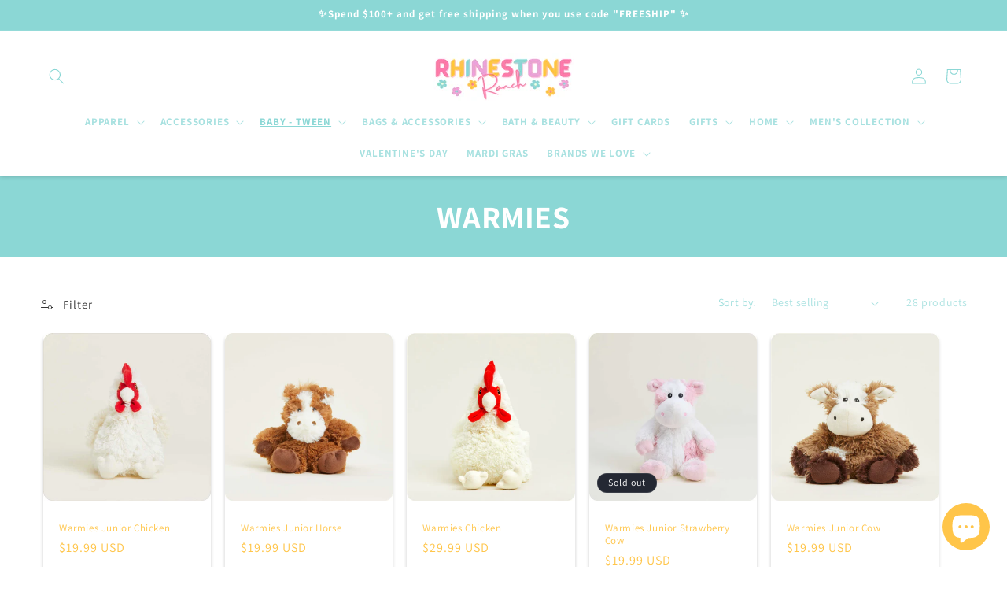

--- FILE ---
content_type: text/html; charset=UTF-8
request_url: https://www.stilyoapps.com/reconvert/reconvert_script_tags.php?shop=rhinestone-ranch-ms.myshopify.com&store_client_id=RDFDUGlEMHUxWXF4SC81TDlqN2NsQT09
body_size: -2
content:
{"result":"success","security_token":"$2y$10$6GprfJ0W5i.nbgrkN9NBAO37O5Fyh3VvEMEkqWafuiAAFD4aAMQmG"}